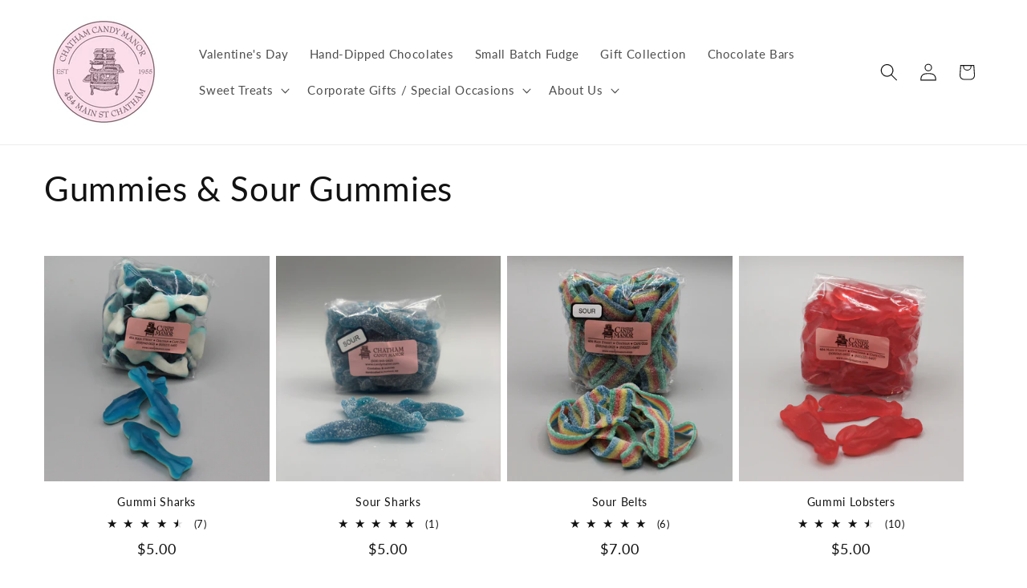

--- FILE ---
content_type: text/plain;charset=UTF-8, text/javascript
request_url: https://app.accessibilityspark.com/sessions?shop=chatham-candy-manor.myshopify.com
body_size: -80
content:
// 1769195500929 | chatham-candy-manor.myshopify.com | null | undefined